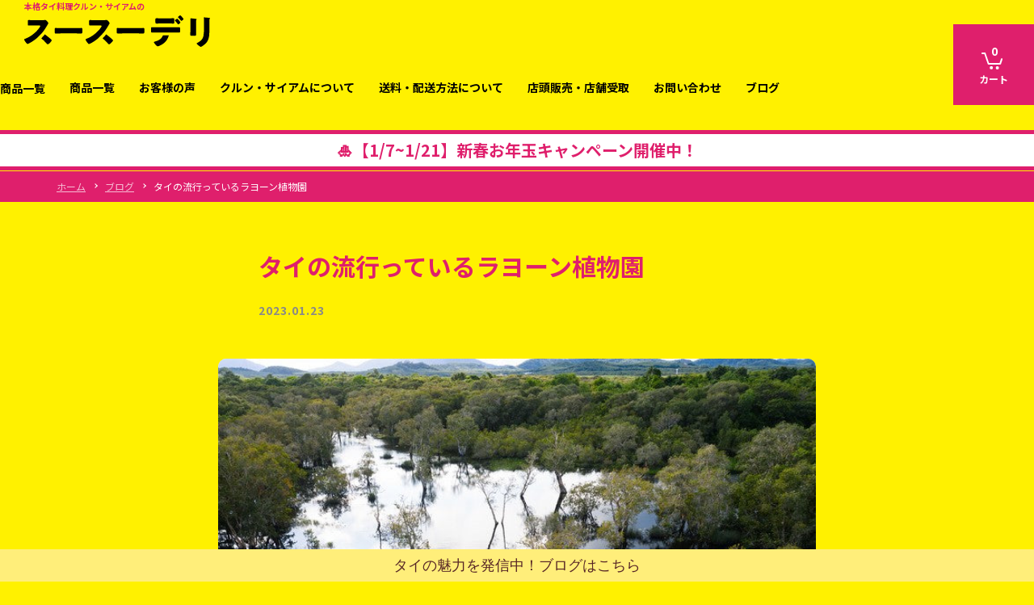

--- FILE ---
content_type: text/css
request_url: https://suusuudeli.com/cdn/shop/t/2/assets/base.css?v=88030150143838975271701137059
body_size: 4131
content:
@charset "UTF-8";html{margin:0;padding:0;font-size:62.5%;background-color:#fff100}body{margin:0 auto;padding:0;font-size:1.4em;font-family:Noto Sans JP,Hiragino Kaku Gothic ProN,Hiragino Sans,Meiryo,sans-serif;-webkit-text-size-adjust:100%;text-size-adjust:100%}@media screen and (min-width:669px){body{min-width:1200px}a[href^=tel]{pointer-events:none}}*,*:before,*:after{box-sizing:border-box}header,footer,section,aside,nav,article,main{display:block}h1,h2,h3,h4,h5,h6,figure,ul,ol,li,dl,dt,dd,p,img{margin:0;padding:0}h1,h2,h3,h4,h5,h6,a{line-height:1.3}p{font-size:100%;line-height:1.6;overflow-wrap:break-word}address{font-style:normal}li{line-height:1.5}img,svg{width:100%;border:none;vertical-align:top;-webkit-backface-visibility:hidden;backface-visibility:hidden}.img_zoom{webkit-transition:-webkit-transform .5s ease;transition:transform .5s ease;transition:transform .5s ease,-webkit-transform .5s ease}a:hover .img_zoom{-webkit-transform:scale(1.2);transform:scale(1.2)}@media screen and (max-width:668px){img{width:100%;height:auto}}ul li,ol li{list-style:none}a{color:#000;text-decoration:none;transition:color .2s,opacity .2s}a:link,a:visited{color:#000}a:hover{color:#000;opacity:.7;text-decoration:none}.switch{visibility:hidden}.sp{display:none!important}@media screen and (max-width:668px){.pc{display:none!important}.sp{display:block!important}br.sp{display:inline-block!important}}.ftBd{font-weight:700}.ftRed{color:red}.ftEn{font-family:Montserrat,sans-serif}a.txtLink{text-decoration:underline;transition:color .2s}a[class^=txtLink]:hover{text-decoration:none;opacity:1}a.txtLink:hover{color:#000}a.txtLink_window{display:flex;align-items:center}a.txtLink_window span{margin-right:5px}.icon-window{width:15px;height:14px}a.txtLink_pk,a.txtLink_pk:hover{color:#df1f6c}@media screen and (max-width:668px){a.txtLink_window{justify-content:center}}.flexBox{display:-ms-flexbox;display:flex;-ms-flex-wrap:wrap;flex-wrap:wrap}.flexBox__jstCtt_btwn{-ms-justify-content:space-between;justify-content:space-between}.flexBox__jstCtt_cntr{-ms-justify-content:center;justify-content:center}.flexBox__jstCtt_end{-ms-justify-content:flex-end;justify-content:flex-end}.flexBox__alinItm_cntr{-ms-align-items:center;align-items:center}.flexBox__alinItm_end{-ms-align-items:flex-end;align-items:flex-end}.flexBox__direction_rore{-ms-flex-direction:row-reverse;flex-direction:row-reverse}#wrapper{min-width:1400px;background-color:#fff100;position:relative}@media screen and (min-width:669px){#wrapper{min-width:1200px}}.ctsArea{width:1200px;margin:0 auto;padding:60px 30px}@media screen and (max-width:668px){#wrapper{min-width:100%}.ctsArea{width:100%;padding:30px 20px}}.pageCtsArea{padding:0 0 100px}.pageCtsArea:last-of-type{padding:0}@media screen and (max-width:668px){.pageCtsArea{padding:0 0 50px}}#MainContent{overflow:hidden}.titDeco__baseArea{margin:0 0 30px;text-align:center;position:relative;z-index:10}.titDeco__base{display:inline-block;font-size:7rem;font-weight:900;letter-spacing:.3rem;line-height:1;position:relative;z-index:10}.titDeco__base:before{color:transparent;white-space:nowrap;-webkit-text-stroke:1px #df1f6c;text-stroke:1px #df1f6c;position:absolute;top:5px;left:5px}.titDeco__base_jp{display:block;margin:10px 0 0;font-size:1.8rem}.titDeco__base_jp_l{margin:10px 0 0 20px}@media screen and (max-width:668px){.titDeco__baseArea{margin:0 0 25px}.titDeco__base{font-size:3.5rem}.titDeco__base:before{top:3px;left:3px}.titDeco__base_jp{font-size:1.3rem}.titDeco__base_jp_l{margin:5px 0 0 15px}}.titDeco__base_pk{color:#df1f6c}.titDeco__base_pk:before{-webkit-text-stroke:1px #df1f6c;text-stroke:1px #df1f6c}.titDeco__base_yl{color:#fff100}.titDeco__base_yl:before{-webkit-text-stroke:1px #fff100;text-stroke:1px #fff100}.titDeco__base_bl:before{content:"BLOG"}.titDeco__base_nw:before{content:"NEWS"}.titDeco__base_ab:before{content:"ABOUT"}.titDeco__base_rs:before{content:"REAL STORE"}@media screen and (max-width:668px){.titDeco__base_bl,.titDeco__base_ab{font-size:5rem}}.tit__normal{padding:0 0 0 20px;margin:0 0 5px;font-size:1.5rem;font-weight:700;position:relative}.tit__normal:before{content:"\25a0";position:absolute;top:0;left:0}#tit__pageCmn{margin:40px 0 0;padding:0 90px;position:relative}#tit__pageCmn:after{content:"";width:240px;height:266px;background:url(deco_illust06.png) center center no-repeat;background-size:cover;position:absolute;top:-80px;left:0}@media screen and (max-width:668px){#tit__pageCmn{padding:0 30px}#tit__pageCmn:after{width:160px;height:177px;top:-60px;left:-10px}}.tit__sideLine{margin:0 0 15px;padding:0 0 0 12px;font-size:2rem;line-height:1.2;border-left:5px solid #df1f6c}.btnArea{padding:30px 0 0}.btnBase{display:inline-block;padding:16px 10px;font-weight:700;text-align:center;position:relative;border-radius:5px}.btnBase:nth-of-type(2){margin:0 0 0 15px}.btnBase:after{content:" ";display:block;width:8px;height:8px;border-top:2px solid #000;border-right:2px solid #000;transform:translateY(-50%) rotate(45deg);transform-origin:0 0;position:absolute;top:50%;right:12px;margin:-1px 0 0;transition:right .3s}@media screen and (max-width:668px){.btnArea{padding:25px 0 0;position:relative;z-index:10}.btnBase{width:100%}.btnBase:nth-of-type(2){margin:10px 0 0}}.btn__more{width:180px;color:#fff!important;background-color:#e6000b}.btn__more:after{border-top:2px solid #fff;border-right:2px solid #fff}a.btn__normal{width:200px;padding:16px 20px 16px 10px;color:#fff;background-color:#e6000b}a.btn__normal:after{border-top:2px solid #fff;border-right:2px solid #fff}a.btn__normal_bk{padding:16px 10px 16px 20px;background-color:#999}a.btn__normal_bk:after{border-top:none;border-right:none;border-left:2px solid #fff;border-bottom:2px solid #fff;right:0;left:20px}#snsBtnArea{padding:25px 0;border-top:1px solid #fff;border-bottom:1px solid #fff}.snsBtnArea__sub{margin:40px 0 0}.dlistSnsBtn dt{font-size:1.6rem;font-weight:700}.listSnsBtn__item{margin:0 0 0 15px}.listSnsBtn__item a{display:block;width:40px;height:40px}.listSnsBtn__item a svg{width:100%;height:100%}@media screen and (max-width:668px){#snsBtnArea{padding:15px 0}.snsBtnArea__sub{margin:20px 0 0}}.listSnsBtn__ico_tw{background:url(../images/ico_twitter_c.svg) center center no-repeat}.listSnsBtn__ico_fb{background:url(../images/ico_fb_c.svg) center center no-repeat}.listSnsBtn__ico_inst{background:url(../images/ico_inst_c.svg) center center no-repeat}.listSnsBtn__ico_line{background:url(../images/ico_line_c.svg) center center no-repeat}.tblBase{width:100%;background-color:#fff;border-collapse:collapse;border-top:1px solid #bec6c6;border-bottom:1px solid #bec6c6}.tblBase th,.tblBase td{padding:15px;line-height:160%;border-bottom:1px solid #bec6c6}.tblBase th{min-width:150px;font-weight:700;text-align:center;background-color:#f5f5f5}@media screen and (max-width:668px){.tblBase{width:100%;border-top:none}.tblBase tr,.tblBase th,.tblBase td{display:block}.tblBase th,.tblBase td{width:100%}.tblBase th{min-width:auto;padding:5px 10px;border-top:1px solid #bec6c6;border-bottom:none}.tblBase td{padding:5px 10px 12px;border-bottom:none}}#shopify-section-header{position:sticky;top:0;z-index:9999;width:100%}#header{background-color:#fff100}#header__navArea{width:calc(100% - 100px)}#header__logo{padding:0 0 0 30px;position:relative}.header__logo__txt{margin:0 0 3px;font-size:1rem;font-weight:900;color:#df1f6c}.header__logo__img svg{width:230px}.listGnav__item{display:block;margin:0 30px 0 0;padding:41px 0;font-weight:700}@media screen and (max-width:668px){#header{min-width:100%;height:70px}#header__navArea{width:calc(100% - 140px)}#header__logo{width:100%;height:70px;padding:10px 20px 0;background-color:#fff100}.header__logo__txt{line-height:1.2}.header__logo__img svg{display:block;width:138px}#listGnav{display:block;margin:70px 0 0;padding:40px 20px}.listGnav__item{margin:0;padding:15px 0;border-top:1px solid #64605b;font-size:1.4rem!important;position:relative}.listGnav__item:before{content:" ";display:block;width:6px;height:6px;border-top:1px solid #000;border-right:1px solid #000;transform:rotate(45deg);position:absolute;top:22px;right:15px}#listGnav li:last-of-type .listGnav__item{border-bottom:1px solid #64605b}#listGnav li:first-of-type .listGnav__item:before{display:none}}.btnCart{width:100px;height:100px;background-color:#df1f6c;position:relative;transition:background-color .2s;z-index:9999}.btnCart:hover{background-color:#c51a5f;opacity:1}[class^=btnCart__]{font-weight:700;color:#fff}.btnCart__icon{width:26px;height:21px;position:absolute;top:35px;left:35px;fill:#fff}#shopify-section-cart-icon-bubble>span{margin:0 0 25px;font-size:1.2rem;display:block!important;width:auto;height:auto;clip:unset;color:#fff;font-weight:700;position:static!important}#shopify-section-cart-icon-bubble>.cart-count-bubble>span{position:absolute;top:24px;left:47px;color:#fff;font-weight:700}@media screen and (max-width:668px){.btnCart{width:70px;height:70px}.btnCart__icon{width:22px;height:18px;top:22px;left:24px}#shopify-section-cart-icon-bubble>span{margin:0 0 15px;font-size:1rem}#shopify-section-cart-icon-bubble>.cart-count-bubble>span{font-size:1.2rem;top:10px;left:33px}}a.btn__nav{font-weight:700}a.btn__nav_l{font-size:1.6rem}a.btn__nav:hover{color:#df1f6c;opacity:1}.btn__nav_close{font-weight:700;color:#999}@media screen and (max-width:668px){a.btn__nav,.btn__nav{font-size:1.2rem;line-height:1.3}a.btn__nav_l{font-size:1.4rem}}.btn__nav_item{line-height:1.3;cursor:pointer;transition:color .2s}.btn__nav_item:hover{color:#df1f6c}.btn__nav_itemIco{display:none}.megaMenu{padding:50px;background-color:#fffffffa;border-radius:30px;position:absolute;top:85px;right:120px;z-index:9999;visibility:hidden;opacity:0;transition:opacity .2s}.listGnav__item:hover .megaMenu{visibility:visible;opacity:1}.megaMenu:before{content:"";width:0;height:0;border-left:12px solid transparent;border-right:12px solid transparent;border-bottom:12px solid rgba(255,255,255,.98);position:absolute;top:-12px;right:450px}.megaMenu__area_l{width:800px;margin:0 40px 0 0}.megaMenu__tit{display:block;padding:0 0 20px;font-size:1.8rem;font-weight:700;color:#df1f6c}.megaMenu__tit:visited{color:#df1f6c}.megaMenu__list{margin:0 30px -20px 0}.megaMenu__list:last-of-type{margin:0 0 -20px}.megaMenu__list li{padding:0 30px 20px 0}.megaMenu__list li .btn__nav{padding:0 0 0 18px;position:relative}.megaMenu__list li .btn__nav:before{content:"\25b6\fe0e";color:#df1f6c;position:absolute;left:0}.megaMenu__list li .btn__nav_close:before{color:#999}@media screen and (max-width:668px){.btn__nav_item{position:relative}.btn__nav_item:hover{color:#000}.btn__nav_itemIco{display:block;width:49px;height:49px;padding:0;border-left:1px solid #64605b;position:absolute;top:0;right:0}.btn__nav_itemIco:before,.btn__nav_itemIco:after{content:" ";display:block;width:12px;height:1px;background-color:#000;position:absolute;top:22px;right:17px}.btn__nav_itemIco:after{transform:rotate(90deg);transition:transform .15s}.close_btn .btn__nav_itemIco:after{transform:rotate(0);background-color:#000}.megaMenu{padding:0;background-color:transparent;border-radius:0;position:static;visibility:visible;opacity:1}.megaMenu:before{display:none}.megaMenu__area{width:100%;margin:15px 0 0;padding:15px 0 0;border-right:none;border-top:1px dotted #64605b}.megaMenu__tit{padding:0 0 15px;font-size:1.3rem}.megaMenu__list{display:block;margin:0}.megaMenu__list:last-of-type{margin:0 0 0 15px}.megaMenu__list li{padding:0}.megaMenu__list li .btn__nav{display:block;padding:12px 0;border-top:1px dotted #64605b;position:relative}.megaMenu__list li .btn__nav:after{content:" ";display:block;width:6px;height:6px;border-top:1px solid #000;border-right:1px solid #000;transform:rotate(45deg);position:absolute;top:16px;right:15px}.megaMenu__list li:last-of-type .btn__nav{padding:12px 0 0}.megaMenu__list li .btn__nav:before{display:none}}@media screen and (max-width:668px){.megaMenu__list__item{width:calc((100% - 20px)/3)}.megaMenu__list li .btn__nav_hot{display:flex;align-items:center;padding:12px!important;background-color:#fff;border-top:none}.megaMenu__list li .btn__nav_hot .icon-hot{margin-right:10px;width:15px;height:21px}.megaMenu__list li .btn__nav_hot:after{content:"";border-top:none;border-right:none}}@media screen and (min-width:669px){.megaMenu__list li .btn__nav_hot .icon-hot{display:none}}#gNavOverlay{display:none}@media screen and (max-width:668px){#gNavWrapper{display:none;width:100%;height:100%;margin:0;padding:0;position:fixed;top:0;left:50%;transform:translate(-50%);z-index:1000;overflow:scroll}#gNavOverlay{width:100%;height:100vh;background-color:#fefccbfa;position:absolute;top:0;left:0;z-index:999}#gNavMenu{width:70px;height:70px;background-color:#00a0b8;position:absolute;top:0;right:70px;z-index:9999}#gNavMenu span[class^=gNavMenu__line]{display:block;width:26px;height:2px;background-color:#fff;position:absolute;left:23px;transition:transform .3s}.gNavMenu__line01{top:23px}.gNavMenu__line02{top:33px}.gNavMenu__line03{top:43px}#gNavMenu.active [class^=gNavMenu__line]{top:33px}#gNavMenu.active .gNavMenu__line01{transform:rotate(45deg)}#gNavMenu.active .gNavMenu__line02{opacity:0}#gNavMenu.active .gNavMenu__line03{transform:rotate(135deg)}}.stickyAnnouncementBar{padding:5px;height:50px;background-color:#fff;border:solid #df1f6c;border-width:5px 0}.stickyAnnouncementBar__text{display:flex;justify-content:center;align-items:center;height:100%;color:#df1f6c;font-weight:700;font-size:2rem;line-height:1.1}@media screen and (max-width:668px){.stickyAnnouncementBar__text{font-size:1.5rem}}#pan{border-top:1px solid #fff100;background-color:#df1f6c}.pan__list{width:1200px;margin:0 auto;padding:10px 30px}.pan__listItem{padding:0 14px 0 0;margin:0 10px 0 0;font-size:1.2rem;color:#fff;position:relative}.pan__listItem:after{content:" ";display:block;width:4px;height:4px;border-top:1px solid #fff;border-right:1px solid #fff;transform:rotate(45deg);position:absolute;top:6px;right:0}.pan__listItem:last-of-type:after{content:none}.pan__listItem a{color:#ffffffb3;text-decoration:underline}.pan__listItem a:hover{text-decoration:none;opacity:1}@media screen and (max-width:668px){.pan__list{width:100%;padding:10px 20px}}.listItemArea{width:calc(100% - 310px)}.listItem{margin:0 0 -50px}.listItem__item{width:calc((100% - 60px)/3);margin:0 30px 50px 0;position:relative}.listItem__item:nth-of-type(3n){margin:0 0 50px}.listItem__tag_post{position:absolute;top:10px;right:10px}.listItem__tag li{width:65px;margin:0 5px 0 0;padding:7px 0;font-size:1.1rem;line-height:1;color:#fff;background-color:#ff6601;text-align:center;border-radius:3px;z-index:10}.listItem__tag li:last-of-type{margin:0}.listItem__tag_01{background-color:#455ce5}.listItem__tag_02{background-color:#ff6601}.listItem__tag_03{background-color:#3db3c8}.listItem__tag_04{background-color:#df1f6c}.listItem__ph{width:100%;padding-top:100%;background-color:#fff;border-radius:10px;overflow:hidden;will-change:transform;position:relative}a:hover .listItem__ph{border-radius:10px;overflow:hidden}.listItem__ph img{width:auto;height:100%;position:absolute;top:50%;left:50%;transform:translate(-50%,-50%)}.listItem__txtBox{margin:15px 0 0;font-weight:700}[class^=listItem__txtBox__]{transition:color .2s}.listItem__txtBox__tit{font-size:1.6rem}.listItem__txtBox__ico{display:inline-flex;align-items:center;margin:10px 0 0 5px;padding:8px 15px;background-color:#fff;border-radius:3px;line-height:1;position:relative}.listItem__txtBox__ico .icon-hot{margin-right:10px;width:15px;height:21px}.listItem__txtBox__price{padding:15px 0 0;font-size:1.8rem}.listItem__txtBox__price:after{content:"\ff08\7a0e\8fbc\ff09";font-size:1.2rem;color:#898989;transition:color .2s}.listItem__txt{margin:10px 0 0;font-size:1.2rem}@media screen and (max-width:668px){.listItemArea{width:100%}.listItem{margin:0 0 -20px}.listItem__item{width:calc((100% - 20px)/2);margin:0 20px 20px 0;padding:0 0 20px;border-bottom:1px solid #fff}.listItem__item:nth-of-type(3n){margin:0 20px 20px 0}.listItem__item:nth-of-type(2n){margin:0 0 20px}.listItem__tag_post{position:static}.listItem__tag li{width:55px;margin:0 5px 5px 0;padding:5px 0;font-size:1rem}.listItem__tag li:last-of-type{margin:0 0 5px}.listItem__ph{margin:0 0 5px}.listItem__txtBox{margin:0}.listItem__txtBox__tit{font-size:1.4rem}.listItem__txtBox__ico{margin:5px 5px 0 0;padding:6px 10px;font-size:1.2rem}.listItem__txtBox__ico .icon-hot{width:12px;height:17px}.listItem__txtBox__price{padding:15px 0 0;font-size:1.5rem}}@media (orientation: landscape) and (max-width: 668px){.listItem__item{width:calc((100% - 40px)/3)}.listItem__item:nth-of-type(2n){margin:0 20px 20px 0}.listItem__item:nth-of-type(3n){margin:0 0 20px}}.listItem__link:hover{opacity:1}.listItem__link:hover [class^=listItem__txtBox__],.listItem__link:hover .listItem__txtBox__price:after{color:#df1f6c}.listItem__link:hover .listItem__txtBox__ico{color:#000}.listItem__link:hover .listItem__ph img{-webkit-transform:translate(-50%,-50%) scale(1.2);transform:translate(-50%,-50%) scale(1.2)}.ico__new:after{content:"NEW";font-family:Montserrat,sans-serif;font-size:1.8rem;font-weight:700;color:#fff;line-height:1;position:absolute;top:17px;left:0;z-index:10}.ico__new:before{content:"";width:85px;height:89px;background:url(bg_ico_new.svg) center center no-repeat;position:absolute;top:-20px;left:-20px;z-index:10;animation:spin 7s linear infinite}@media screen and (max-width:668px){.ico__new:after{font-size:1.2rem;top:11px}.ico__new:before{width:60px;height:63px;top:-15px;left:-15px}}@-webkit-keyframes spin{0%{-webkit-transform:rotate(0deg)}to{-webkit-transform:rotate(360deg)}}.cart{margin:20px 0 0}.cart__btn{display:flex;justify-content:center;align-items:center;width:160px;padding:12px 15px;font-size:1.3rem;font-weight:700;color:#fff;background-color:#e6000b;border-radius:5px;border:2px solid #fff}.cart__btn:disabled{background-color:#ccc}.cart__btn span{margin-left:5px}@media screen and (max-width:668px){.cart__btn{width:100%;padding:12px 10px;font-size:1.2rem}}.icon-cart-button{width:20px;height:20px;fill:#fff}#sideMenu{width:260px;height:100%;position:-webkit-sticky;position:sticky;top:100px;border-radius:10px;overflow:hidden}.sideMenu__tit{padding:10px;font-size:1.8rem;font-weight:700;color:#fff100;text-align:center;background-color:#df1f6c}.sideMenu__tit a{color:inherit}.sideMenu__list{padding:30px;background-color:#fefccb}.sideMenu__item{margin:0 0 15px}.sideMenu__item:last-of-type{margin:0}.sideMenu__item a.btn__nav{flex-wrap:nowrap}.sideMenu__ph{width:60px;height:60px;margin:0 15px 0 0;border-radius:50%;overflow:hidden;flex-shrink:0}.sideMenu__ph img{transition:opacity .2s;width:100%;height:100%;object-fit:cover}a.btn__nav:hover .sideMenu__ph img{opacity:.8}@media screen and (max-width:668px){#sideMenu{display:none}}#sideMenu__bnr{margin:30px 0 0;border-radius:10px;overflow:hidden}#pageTop{width:80px;height:80px;margin:0 0 30px;background-color:#df1f6cf2;border:3px solid #fff100;border-radius:50%;position:absolute;right:30px;z-index:999}#pageTop:after{content:" ";display:block;width:12px;height:12px;border-top:3px solid #fff100;border-left:3px solid #fff100;transform:rotate(45deg)}@media screen and (max-width:640px){#pageTop{width:70px;height:70px;margin:0 0 15px;right:15px}#pageTop:before{border-left:25px solid transparent;border-right:25px solid transparent;border-bottom:10px solid rgba(68,68,68,.95);top:-10px}#pageTop:after{width:10px;height:10px}}#footerTop{background-color:#fcf2e3;position:relative;z-index:10}@media screen and (max-width:668px){#footerTop .ctsArea{padding:30px 0}}.footerTop__addLogoTxt{margin:0 0 3px;font-size:1rem;font-weight:900;color:#df1f6c}.footerTop__addLogoImg svg{width:230px;padding:0 0 20px}.footerTop__addTxt{display:block;font-weight:700}@media screen and (max-width:668px){.footerTop__add{width:100%;margin:30px 0 0;padding:30px 0 0;text-align:center;border-top:3px solid #fff100}}.footerTop__nav{width:750px}.footerTop__navCts{margin:0 0 25px;padding:0 0 25px;border-bottom:1px dotted #64605b}.footerTop__navCts:last-of-type{margin:0;padding:0;border-bottom:none}.footerTop__tit{margin:0 0 15px;font-size:1.6rem;font-weight:700;color:#64605b}.footerTop__listNav{margin:0 0 -15px}.footerTop__listNav li{margin:0 30px 15px 0}@media screen and (max-width:668px){.footerTop__nav{width:100%;padding:0 20px}.footerTop__navCts{margin:0 0 15px;padding:0 0 15px}.footerTop__tit{margin:0 0 10px;font-size:1.5rem}.footerTop__listNav li{margin:0 25px 15px 0}}#footerBtm{padding:30px;color:#8a8a8b;background-color:#262626}.footerBtm__copy{font-size:1.2rem}@media screen and (max-width:668px){#footerBtm{-ms-justify-content:center;justify-content:center;padding:20px}.footerBtm__copy{width:100%;text-align:center}}.listSns__item{margin:0 0 0 15px}.listSns__link{display:block;width:28px;height:28px}.listSns__icon{width:28px;height:28px;fill:#8a8a8b}@media screen and (max-width:668px){.listSns{margin:0 0 12px}.listSns__item:first-of-type{margin:0}.listSns__link,.listSns__icon{width:35px;height:35px}}#blogList{margin:0 0 -50px;position:relative;z-index:10}.blogList__item{width:calc((100%)/3);margin:0 0 50px}.blogList__link{display:block}.blogList__img{width:100%;padding-top:70%;background-color:#fefccb;border-radius:10px;overflow:hidden;position:relative}.blogList__img img{width:auto;height:100%;position:absolute;top:50%;left:50%;transform:translate(-50%,-50%)}.blogList__txtBox{padding:25px 30px 0}[class^=blogList__txtBox__t]{transition:color .2s}.blogList__txtBox__tit{padding:0 0 10px;font-size:1.6rem;font-weight:700;color:#df1f6c}.blogList__txtBox__txt{padding:0 0 20px}.blogList__txtBox__date{font-size:1.2rem;font-weight:700;color:#898989;letter-spacing:.1rem}.blogList__txtBox__more{padding:0 15px 2px 0;border-bottom:1px solid #898989;position:relative}.blogList__txtBox__more:after{content:"";width:10px;height:1px;background-color:#898989;position:absolute;right:-1px;bottom:2px;-webkit-transform:rotate(45deg);transform:rotate(45deg)}@media screen and (max-width:668px){#blogList{margin:0 0 -30px}.blogList__item{width:100%;margin:0 0 30px}.blogList__txtBox{padding:15px 0 0}.blogList__txtBox__tit{font-size:1.5rem}.blogList__txtBox__txt{padding:0 0 15px}}@media (orientation: landscape) and (max-width: 668px){.blogList__item{width:50%}.blogList__txtBox{padding:15px 15px 0}}.blogList__link:hover{opacity:1}.blogList__link:hover [class^=blogList__txtBox__t]{color:#df1f6c}.blogList__link:hover .blogList__img img{-webkit-transform:translate(-50%,-50%) scale(1.2);transform:translate(-50%,-50%) scale(1.2)}[id^=bg__deco_]{position:absolute}.searchForm{display:flex;position:relative;border:2px solid #df1f6c;border-radius:25px;overflow:hidden}.searchForm__input[type=text]{width:100%;border:none;font-size:16px}.searchForm__button{position:absolute;top:0;right:0;padding:0 15px;height:100%;color:#fff;background-color:#df1f6c;font-size:1.6rem;font-weight:700}@media screen and (max-width:668px){.searchForm__input[type=text]{padding:5px 10px}.searchForm__button{padding:0 10px;font-size:12px}}button,input,select,textarea{font-family:inherit;font-size:100%}input[type=text],input[type=number],input[type=email],textarea,select{box-shadow:none;background:transparent}input[type=text],input[type=number],input[type=radio],input[type=email],textarea,select{border:none}input[type=radio],input[type=checkbox]{opacity:0;position:absolute}input[type=radio]:disabled,input[type=checkbox]:disabled{cursor:default}select{-webkit-appearance:none;-moz-appearance:none;appearance:none}select::-ms-expand{display:none}textarea{resize:none}address{font-style:normal;font-weight:100}button{font:inherit;-webkit-appearance:none;appearance:none;padding:0;margin:0;background:none;border:none;outline:none;transition:opacity .2s}button:hover{cursor:pointer;opacity:.7}button:disabled:hover{opacity:1}select:focus{outline:none}input:focus{outline:none}input[type=text],input[type=number],input[type=email],textarea{border:1px solid #bdc4c4;border-radius:3px;padding:10px;background-color:#fff}.visually-hidden{position:absolute!important;overflow:hidden;width:1px;height:1px;margin:-1px;padding:0;border:0;clip:rect(0 0 0 0);word-wrap:normal!important}
/*# sourceMappingURL=/cdn/shop/t/2/assets/base.css.map?v=88030150143838975271701137059 */


--- FILE ---
content_type: text/javascript
request_url: https://suusuudeli.com/cdn/shop/t/2/assets/common.js?v=82073172324033798261632810243
body_size: -677
content:
//gNav
$(function () {
	$('#gNavMenu').click(function(e){
		$('#gNavOverlay').fadeToggle('');
		$('#gNavOverlay').toggleClass('active');
		$('#gNavWrapper').fadeToggle('');
		$('#gNavWrapper').toggleClass('active');
		$('#gNavMenu').toggleClass('active');
		e.preventDefault();
	});
	$('#gNavOverlay').click(function(e){
		$('#gNavOverlay').fadeToggle('');
		$('#gNavOverlay').toggleClass('active');
		$('#gNavWrapper').fadeToggle('');
		$('#gNavWrapper').toggleClass('active');
		$('#gNavMenu').toggleClass('active');
		e.preventDefault();
	});
});


--- FILE ---
content_type: text/javascript
request_url: https://suusuudeli.com/cdn/shop/t/2/assets/pagetop.js?v=13141889757431078251633067309
body_size: -482
content:
$(function(){$("#pageTop").hide(),$(window).on("scroll",function(){$(this).scrollTop()>75?$("#pageTop").fadeIn("fast"):$("#pageTop").fadeOut("fast"),scrollHeight=$(document).height(),scrollPosition=$(window).height()+$(window).scrollTop(),footHeight=$("footer").innerHeight(),scrollHeight-scrollPosition<=footHeight?$("#pageTop").css({position:"absolute",bottom:footHeight+1}):$("#pageTop").css({position:"fixed",bottom:"0"})}),$("#pageTop").click(function(){return $("body,html").animate({scrollTop:0},500),!1})});
//# sourceMappingURL=/cdn/shop/t/2/assets/pagetop.js.map?v=13141889757431078251633067309
